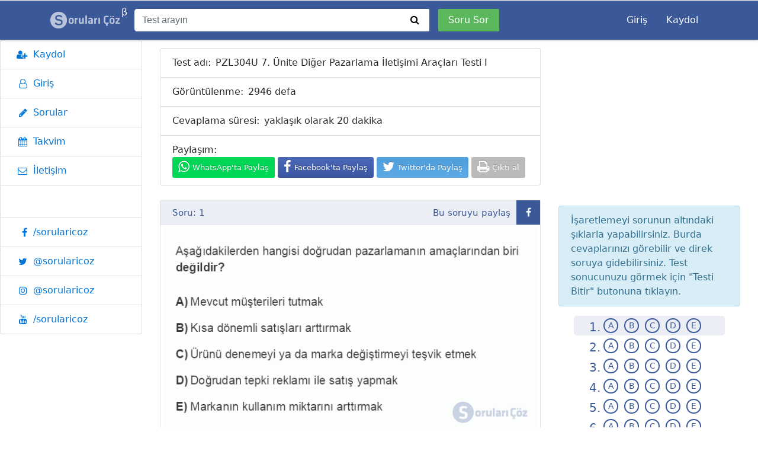

--- FILE ---
content_type: text/html; charset=UTF-8
request_url: https://sorularicoz.com/test/isletme-6-yariyil/diger-pazarlama-iletisimi-araclari-i-2275
body_size: 6097
content:
<!doctype html>
<html lang="en">
<head>
<meta charset="utf-8" />
<link rel="icon" type="image/png" href="https://sorularicoz.com/projects/sorularicoz/theme/assets/img/favicon.ico">
<meta http-equiv="X-UA-Compatible" content="IE=edge,chrome=1" />

<title>PZL304U 7. Ünite Diğer Pazarlama İletişimi Araçları Testi I - SorulariCoz.com</title>
<meta name="description" content="Soruları Çöz PZL304U 7. Ünite Diğer Pazarlama İletişimi Araçları Testi I sorularını çözüp üye olduktan sonra istatistiklerinize bakabilirsiniz.">

<meta name="viewport" content="width=device-width, initial-scale=1, shrink-to-fit=no">

<meta name="application-name" content="Soruları Çöz">

<meta name="mobile-web-app-capable" content="yes">
<link rel="manifest" href="https://sorularicoz.com/manifest.json?v=a">
<link rel="icon" sizes="192x192" href="https://sorularicoz.com/projects/sorularicoz/theme/assets/img/meta/sc-192.jpg">
<meta name="theme-color" content="#445e9b">

<meta name="msapplication-TileImage" content="https://sorularicoz.com/projects/sorularicoz/theme/assets/img/meta/sc-144.jpg">
<meta name="msapplication-tap-highlight" content="no">
<meta name="msapplication-TileColor" content="#445e9b">

<meta name="apple-mobile-web-app-capable" content="yes">
<meta name="apple-mobile-web-app-status-bar-style" content="black-translucent">
<meta name="apple-mobile-web-app-title" content="Soruları Çöz">
<link rel="apple-touch-icon" href="https://sorularicoz.com/projects/sorularicoz/theme/assets/img/meta/sc-144.jpg">
<link href="https://maxcdn.bootstrapcdn.com/bootstrap/4.0.0-alpha.6/css/bootstrap.min.css" rel="stylesheet" />
<link href="https://fonts.googleapis.com/css?family=Roboto:regular,bold,italic,thin,light,bolditalic,black,medium&amp;lang=tr" rel="stylesheet" />
<link href="https://maxcdn.bootstrapcdn.com/font-awesome/4.7.0/css/font-awesome.min.css" rel="stylesheet" />
<link href="https://sorularicoz.com/projects/sorularicoz/theme/assets/css/style.min.css?=20260121082915" rel="stylesheet" />
<link href="https://cdnjs.cloudflare.com/ajax/libs/slick-carousel/1.6.0/slick.min.css" rel="stylesheet" /></head>
<script type="text/javascript">
var quizDetail = "1";
var quizTitle = "PZL304U 7. Ünite Diğer Pazarlama İletişimi Araçları Testi I";
var base_url = 'https://sorularicoz.com/';
var current_url = 'https://sorularicoz.com/test/isletme-6-yariyil/diger-pazarlama-iletisimi-araclari-i-2275';
var hash = '043c274ae0b91a91d2c0f940621b2cf6';
var token = 'e636da307401ca19ca7786cbf9b3ee6576961daa';
</script>


    <body class="ls-top-navbar" itemscope itemtype="http://schema.org/WebPage">
	<!-- Header -->
	<!-- Navbar -->
<nav class="navbar navbar-blue fixed-top navbar-toggleable-md">

	<div class="container">
		<!-- Toggle sidebar -->
		<button class="navbar-toggler float-left nav-collapse" data-toggle="offcanvas" type="button">
			<i class="fa fa-bars"></i>
		</button>

		<button class="navbar-toggler float-right nav-collapse" type="button" data-toggle="collapse" data-target="#navbars-default" aria-controls="navbars-default" aria-expanded="false" aria-label="Toggle navigation">
			<i class="fa fa-user"></i>
		</button>

		<a class="float-right navbar-toggler btn btn-add" href="https://sorularicoz.com/sorular/ekle?show=open">
			<b><i class="fa fa-plus"></i></b>
		</a>

		<!-- Brand -->
		<a href="https://sorularicoz.com/" class="navbar-brand"><img src="https://sorularicoz.com/projects/sorularicoz/theme/assets/img/logo.png" alt=""><span title="Betadayız :)" class="beta">β</span></a>

		<div class="navbar-collapse collapse" id="navbars-default">

			<!-- Search -->
			<form action="https://sorularicoz.com/arama" method="get" class="form-inline" accept-charset="utf-8">
				<div class="input-group">
										<input type="text" class="form-control" placeholder="Test arayın" name="q" value="" required />
					<span class="input-group-btn"><button class="btn" type="submit"><i class="fa fa-search" aria-hidden="true"></i></button></span>
				</div>
				<a href="https://sorularicoz.com/sorular/ekle" class="btn btn-success add-question">Soru Sor</a>

			</form>			<!-- // END Search -->

			<!-- Menu -->
			
			<ul class="nav not-logged ml-auto">
								<li class="nav-item">
					<a class="nav-link" href="https://sorularicoz.com/giris">Giriş</a>
				</li>
				<li class="nav-item">
					<a class="nav-link" href="https://sorularicoz.com/kayit">Kaydol</a>
				</li>
			</ul>
						<!-- // END User dropdown -->
			<!-- // END Menu -->
		</div>
	</div>
</nav>
<!-- // END Navbar -->
	<!-- Sidebar -->
<div class="sidebar sidebar-left fixed sidebar-offcanvas">
	<div class="sidebar-box">
		<div class="sidebar-heading" hidden>Menüler</div>
		<div class="sidebar-menu list-group">
						<a href="https://sorularicoz.com/kayit" class="list-group-item"><i class="fa fa-user-plus" aria-hidden="true"></i> Kaydol</a>
			<a href="https://sorularicoz.com/giris" class="list-group-item"><i class="fa fa-user-o" aria-hidden="true"></i> Giriş</a>
						<a href="https://sorularicoz.com/sorular" class="list-group-item"><i class="fa fa-pencil" aria-hidden="true"></i> Sorular</a>
			<!--<a href="https://sorularicoz.com/sinavlar" class="list-group-item"><i class="fa fa-graduation-cap" aria-hidden="true"></i> Sınavlar</a>-->
			<a href="https://sorularicoz.com/takvim" class="list-group-item"><i class="fa fa-calendar" aria-hidden="true"></i> Takvim</a>
			<a href="https://sorularicoz.com/iletisim" class="list-group-item"><i class="fa fa-envelope-o" aria-hidden="true"></i> İletişim</a>
			<!--<a href="https://sorularicoz.com/iletisim/reklam" class="list-group-item"><i class="fa fa-credit-card" aria-hidden="true"></i> Reklam</a>
			<a href="https://sorularicoz.com/yardim" class="list-group-item"><i class="fa fa-question" aria-hidden="true"></i> Yardım</a>-->

			<div class="list-group-item"><h5>Sosyal Medya</h5></div>
			<a class="list-group-item bg-facebook" href="https://www.facebook.com/sorularicoz" target="_blank" rel="noopener"><i class="fa fa-facebook"></i>/sorularicoz</a>
			<a class="list-group-item bg-twitter" href="https://twitter.com/sorularicoz" target="_blank" rel="noopener"><i class="fa fa-twitter"></i>@sorularicoz</a>
			<a class="list-group-item bg-instagram" href="https://instagram.com/sorularicoz" target="_blank" rel="noopener"><i class="fa fa-instagram"></i>@sorularicoz</a>
			<a class="list-group-item bg-youtube" href="https://youtube.com/sorularicoz" target="_blank" rel="noopener"><i class="fa fa-youtube"></i>/sorularicoz</a>
		</div>
	</div>
</div>
<!-- // END Sidebar -->
	<!-- Content -->
	<div class="container-fluid with-sidebar">
		<div class="container">

			<div class="row">
	<div class="col-md-8">
		<div class="quiz-detail">
			<ul class="list-group">
				<li class="list-group-item"><b>Test adı:</b> PZL304U 7. Ünite Diğer Pazarlama İletişimi Araçları Testi I <span class="visible-print-inline-block">- sorularicoz.com</span></li>
				<li class="list-group-item"><b>Görüntülenme:</b> 2946 defa</li>
				<li class="list-group-item"><b>Cevaplama süresi:</b> yaklaşık olarak 20 dakika</li>
				<li class="list-group-item"><b>Paylaşım:</b>
					<div class="socials">
						<span class="wpshare">
														<a href="https://web.whatsapp.com/send?text=PZL304U 7. Ünite Diğer Pazarlama İletişimi Araçları Testi I https://sorularicoz.com/test/isletme-6-yariyil/diger-pazarlama-iletisimi-araclari-i-2275" target="_blank">
								<i class="fa fa-whatsapp"></i><span>WhatsApp'ta Paylaş</span>
							</a>
						</span>
						<span data-fbui={"method":"share","display":"popup","href":"https:\/\/sorularicoz.com\/test\/isletme-6-yariyil\/diger-pazarlama-iletisimi-araclari-i-2275"} class="fbbtn"><i class="fa fa-facebook"></i><span>Facebook'ta Paylaş</span></span>
						<span class="twshare">
														<a href="https://twitter.com/share?via=sorularicoz&text=PZL304U 7. Ünite Diğer Pazarlama İletişimi Araçları Testi I&url=https://sorularicoz.com/test/isletme-6-yariyil/diger-pazarlama-iletisimi-araclari-i-2275" onclick="window.open(this.href, '_blank', 'width=626,height=436'); return false;">
								<i class="fa fa-twitter"></i><span>Twitter'da Paylaş</span>
							</a>
						</span>
						<!-- <span hidden class="btn btn-warning btn-favorite" data-toggle="tooltip" data-placement="right" title="" data-original-title="Favorilerinize ekleyin."><i class="fa fa-star-o" aria-hidden="true"></i></span> -->
						<span class="printshare"><i class="fa fa-print"></i> <span>Çıktı al</span></span>
					</div>
				</li>
			</ul>

			<div class="questions-list mt-4">
				<div class="questions-row unloading card mb-4">
					<form action="https://sorularicoz.com/quiz-solve" class="async" id="submit-quiz-form" method="post" accept-charset="utf-8">
<input type="hidden" name="quiz_id" value="2275" />
<input type="hidden" name="count" value="20" />
<input type="hidden" name="time" value="1768973355" />
                                               <input type="hidden" name="token-e636da307401ca19ca7786cbf9b3ee6576961daa" value="043c274ae0b91a91d2c0f940621b2cf6" />
					<div class="loading-box">
						<div class="loading-choice">
							<ul>
								<li><i>a</i><i>b</i><i>c</i><i>d</i><i>e</i></li>
								<li>Yükleniyor...</li>
							</ul>
						</div>
					</div>
					<div class="question-box">
						<ul class="single-question">
														<li data-id="52197" data-key="cbe5">
								<div class="number">Soru: 1									<div class="share-icons">Bu soruyu paylaş
										<div class="social-btns">
											<a href="#" data-fbui class="facebook"></a>
										</div>
									</div>
								</div>
								<img src="https://sorularicoz.com/uploads/sorular/2275/1-7063.png" alt="PZL304U 7. Ünite Diğer Pazarlama İletişimi Araçları Testi I 1. Soru" loading="lazy">
								<div class="btn-group btn-group-justified" data-toggle="buttons">
																		<label class="btn btn-primary">
										<input type="radio" name="answer[52197]" value="a">
										a									</label>
																		<label class="btn btn-primary">
										<input type="radio" name="answer[52197]" value="b">
										b									</label>
																		<label class="btn btn-primary">
										<input type="radio" name="answer[52197]" value="c">
										c									</label>
																		<label class="btn btn-primary">
										<input type="radio" name="answer[52197]" value="d">
										d									</label>
																		<label class="btn btn-primary">
										<input type="radio" name="answer[52197]" value="e">
										e									</label>
																	</div>
							</li>
														<li data-id="52198" data-key="cbe6">
								<div class="number">Soru: 2									<div class="share-icons">Bu soruyu paylaş
										<div class="social-btns">
											<a href="#" data-fbui class="facebook"></a>
										</div>
									</div>
								</div>
								<img src="https://sorularicoz.com/uploads/sorular/2275/2-7063.png" alt="PZL304U 7. Ünite Diğer Pazarlama İletişimi Araçları Testi I 2. Soru" loading="lazy">
								<div class="btn-group btn-group-justified" data-toggle="buttons">
																		<label class="btn btn-primary">
										<input type="radio" name="answer[52198]" value="a">
										a									</label>
																		<label class="btn btn-primary">
										<input type="radio" name="answer[52198]" value="b">
										b									</label>
																		<label class="btn btn-primary">
										<input type="radio" name="answer[52198]" value="c">
										c									</label>
																		<label class="btn btn-primary">
										<input type="radio" name="answer[52198]" value="d">
										d									</label>
																		<label class="btn btn-primary">
										<input type="radio" name="answer[52198]" value="e">
										e									</label>
																	</div>
							</li>
														<li data-id="52199" data-key="cbe7">
								<div class="number">Soru: 3									<div class="share-icons">Bu soruyu paylaş
										<div class="social-btns">
											<a href="#" data-fbui class="facebook"></a>
										</div>
									</div>
								</div>
								<img src="https://sorularicoz.com/uploads/sorular/2275/3-7063.png" alt="PZL304U 7. Ünite Diğer Pazarlama İletişimi Araçları Testi I 3. Soru" loading="lazy">
								<div class="btn-group btn-group-justified" data-toggle="buttons">
																		<label class="btn btn-primary">
										<input type="radio" name="answer[52199]" value="a">
										a									</label>
																		<label class="btn btn-primary">
										<input type="radio" name="answer[52199]" value="b">
										b									</label>
																		<label class="btn btn-primary">
										<input type="radio" name="answer[52199]" value="c">
										c									</label>
																		<label class="btn btn-primary">
										<input type="radio" name="answer[52199]" value="d">
										d									</label>
																		<label class="btn btn-primary">
										<input type="radio" name="answer[52199]" value="e">
										e									</label>
																	</div>
							</li>
														<li data-id="52200" data-key="cbe8">
								<div class="number">Soru: 4									<div class="share-icons">Bu soruyu paylaş
										<div class="social-btns">
											<a href="#" data-fbui class="facebook"></a>
										</div>
									</div>
								</div>
								<img src="https://sorularicoz.com/uploads/sorular/2275/4-7063.png" alt="PZL304U 7. Ünite Diğer Pazarlama İletişimi Araçları Testi I 4. Soru" loading="lazy">
								<div class="btn-group btn-group-justified" data-toggle="buttons">
																		<label class="btn btn-primary">
										<input type="radio" name="answer[52200]" value="a">
										a									</label>
																		<label class="btn btn-primary">
										<input type="radio" name="answer[52200]" value="b">
										b									</label>
																		<label class="btn btn-primary">
										<input type="radio" name="answer[52200]" value="c">
										c									</label>
																		<label class="btn btn-primary">
										<input type="radio" name="answer[52200]" value="d">
										d									</label>
																		<label class="btn btn-primary">
										<input type="radio" name="answer[52200]" value="e">
										e									</label>
																	</div>
							</li>
														<li data-id="52201" data-key="cbe9">
								<div class="number">Soru: 5									<div class="share-icons">Bu soruyu paylaş
										<div class="social-btns">
											<a href="#" data-fbui class="facebook"></a>
										</div>
									</div>
								</div>
								<img src="https://sorularicoz.com/uploads/sorular/2275/5-7063.png" alt="PZL304U 7. Ünite Diğer Pazarlama İletişimi Araçları Testi I 5. Soru" loading="lazy">
								<div class="btn-group btn-group-justified" data-toggle="buttons">
																		<label class="btn btn-primary">
										<input type="radio" name="answer[52201]" value="a">
										a									</label>
																		<label class="btn btn-primary">
										<input type="radio" name="answer[52201]" value="b">
										b									</label>
																		<label class="btn btn-primary">
										<input type="radio" name="answer[52201]" value="c">
										c									</label>
																		<label class="btn btn-primary">
										<input type="radio" name="answer[52201]" value="d">
										d									</label>
																		<label class="btn btn-primary">
										<input type="radio" name="answer[52201]" value="e">
										e									</label>
																	</div>
							</li>
														<li data-id="52202" data-key="cbea">
								<div class="number">Soru: 6									<div class="share-icons">Bu soruyu paylaş
										<div class="social-btns">
											<a href="#" data-fbui class="facebook"></a>
										</div>
									</div>
								</div>
								<img src="https://sorularicoz.com/uploads/sorular/2275/6-7063.png" alt="PZL304U 7. Ünite Diğer Pazarlama İletişimi Araçları Testi I 6. Soru" loading="lazy">
								<div class="btn-group btn-group-justified" data-toggle="buttons">
																		<label class="btn btn-primary">
										<input type="radio" name="answer[52202]" value="a">
										a									</label>
																		<label class="btn btn-primary">
										<input type="radio" name="answer[52202]" value="b">
										b									</label>
																		<label class="btn btn-primary">
										<input type="radio" name="answer[52202]" value="c">
										c									</label>
																		<label class="btn btn-primary">
										<input type="radio" name="answer[52202]" value="d">
										d									</label>
																		<label class="btn btn-primary">
										<input type="radio" name="answer[52202]" value="e">
										e									</label>
																	</div>
							</li>
														<li data-id="52203" data-key="cbeb">
								<div class="number">Soru: 7									<div class="share-icons">Bu soruyu paylaş
										<div class="social-btns">
											<a href="#" data-fbui class="facebook"></a>
										</div>
									</div>
								</div>
								<img src="https://sorularicoz.com/uploads/sorular/2275/7-7063.png" alt="PZL304U 7. Ünite Diğer Pazarlama İletişimi Araçları Testi I 7. Soru" loading="lazy">
								<div class="btn-group btn-group-justified" data-toggle="buttons">
																		<label class="btn btn-primary">
										<input type="radio" name="answer[52203]" value="a">
										a									</label>
																		<label class="btn btn-primary">
										<input type="radio" name="answer[52203]" value="b">
										b									</label>
																		<label class="btn btn-primary">
										<input type="radio" name="answer[52203]" value="c">
										c									</label>
																		<label class="btn btn-primary">
										<input type="radio" name="answer[52203]" value="d">
										d									</label>
																		<label class="btn btn-primary">
										<input type="radio" name="answer[52203]" value="e">
										e									</label>
																	</div>
							</li>
														<li data-id="52204" data-key="cbec">
								<div class="number">Soru: 8									<div class="share-icons">Bu soruyu paylaş
										<div class="social-btns">
											<a href="#" data-fbui class="facebook"></a>
										</div>
									</div>
								</div>
								<img src="https://sorularicoz.com/uploads/sorular/2275/8-7063.png" alt="PZL304U 7. Ünite Diğer Pazarlama İletişimi Araçları Testi I 8. Soru" loading="lazy">
								<div class="btn-group btn-group-justified" data-toggle="buttons">
																		<label class="btn btn-primary">
										<input type="radio" name="answer[52204]" value="a">
										a									</label>
																		<label class="btn btn-primary">
										<input type="radio" name="answer[52204]" value="b">
										b									</label>
																		<label class="btn btn-primary">
										<input type="radio" name="answer[52204]" value="c">
										c									</label>
																		<label class="btn btn-primary">
										<input type="radio" name="answer[52204]" value="d">
										d									</label>
																		<label class="btn btn-primary">
										<input type="radio" name="answer[52204]" value="e">
										e									</label>
																	</div>
							</li>
														<li data-id="52205" data-key="cbed">
								<div class="number">Soru: 9									<div class="share-icons">Bu soruyu paylaş
										<div class="social-btns">
											<a href="#" data-fbui class="facebook"></a>
										</div>
									</div>
								</div>
								<img src="https://sorularicoz.com/uploads/sorular/2275/9-7063.png" alt="PZL304U 7. Ünite Diğer Pazarlama İletişimi Araçları Testi I 9. Soru" loading="lazy">
								<div class="btn-group btn-group-justified" data-toggle="buttons">
																		<label class="btn btn-primary">
										<input type="radio" name="answer[52205]" value="a">
										a									</label>
																		<label class="btn btn-primary">
										<input type="radio" name="answer[52205]" value="b">
										b									</label>
																		<label class="btn btn-primary">
										<input type="radio" name="answer[52205]" value="c">
										c									</label>
																		<label class="btn btn-primary">
										<input type="radio" name="answer[52205]" value="d">
										d									</label>
																		<label class="btn btn-primary">
										<input type="radio" name="answer[52205]" value="e">
										e									</label>
																	</div>
							</li>
														<li data-id="52206" data-key="cbee">
								<div class="number">Soru: 10									<div class="share-icons">Bu soruyu paylaş
										<div class="social-btns">
											<a href="#" data-fbui class="facebook"></a>
										</div>
									</div>
								</div>
								<img src="https://sorularicoz.com/uploads/sorular/2275/10-7063.png" alt="PZL304U 7. Ünite Diğer Pazarlama İletişimi Araçları Testi I 10. Soru" loading="lazy">
								<div class="btn-group btn-group-justified" data-toggle="buttons">
																		<label class="btn btn-primary">
										<input type="radio" name="answer[52206]" value="a">
										a									</label>
																		<label class="btn btn-primary">
										<input type="radio" name="answer[52206]" value="b">
										b									</label>
																		<label class="btn btn-primary">
										<input type="radio" name="answer[52206]" value="c">
										c									</label>
																		<label class="btn btn-primary">
										<input type="radio" name="answer[52206]" value="d">
										d									</label>
																		<label class="btn btn-primary">
										<input type="radio" name="answer[52206]" value="e">
										e									</label>
																	</div>
							</li>
														<li data-id="52207" data-key="cbef">
								<div class="number">Soru: 11									<div class="share-icons">Bu soruyu paylaş
										<div class="social-btns">
											<a href="#" data-fbui class="facebook"></a>
										</div>
									</div>
								</div>
								<img src="https://sorularicoz.com/uploads/sorular/2275/11-7063.png" alt="PZL304U 7. Ünite Diğer Pazarlama İletişimi Araçları Testi I 11. Soru" loading="lazy">
								<div class="btn-group btn-group-justified" data-toggle="buttons">
																		<label class="btn btn-primary">
										<input type="radio" name="answer[52207]" value="a">
										a									</label>
																		<label class="btn btn-primary">
										<input type="radio" name="answer[52207]" value="b">
										b									</label>
																		<label class="btn btn-primary">
										<input type="radio" name="answer[52207]" value="c">
										c									</label>
																		<label class="btn btn-primary">
										<input type="radio" name="answer[52207]" value="d">
										d									</label>
																		<label class="btn btn-primary">
										<input type="radio" name="answer[52207]" value="e">
										e									</label>
																	</div>
							</li>
														<li data-id="52208" data-key="cbf0">
								<div class="number">Soru: 12									<div class="share-icons">Bu soruyu paylaş
										<div class="social-btns">
											<a href="#" data-fbui class="facebook"></a>
										</div>
									</div>
								</div>
								<img src="https://sorularicoz.com/uploads/sorular/2275/12-7063.png" alt="PZL304U 7. Ünite Diğer Pazarlama İletişimi Araçları Testi I 12. Soru" loading="lazy">
								<div class="btn-group btn-group-justified" data-toggle="buttons">
																		<label class="btn btn-primary">
										<input type="radio" name="answer[52208]" value="a">
										a									</label>
																		<label class="btn btn-primary">
										<input type="radio" name="answer[52208]" value="b">
										b									</label>
																		<label class="btn btn-primary">
										<input type="radio" name="answer[52208]" value="c">
										c									</label>
																		<label class="btn btn-primary">
										<input type="radio" name="answer[52208]" value="d">
										d									</label>
																		<label class="btn btn-primary">
										<input type="radio" name="answer[52208]" value="e">
										e									</label>
																	</div>
							</li>
														<li data-id="52209" data-key="cbf1">
								<div class="number">Soru: 13									<div class="share-icons">Bu soruyu paylaş
										<div class="social-btns">
											<a href="#" data-fbui class="facebook"></a>
										</div>
									</div>
								</div>
								<img src="https://sorularicoz.com/uploads/sorular/2275/13-7063.png" alt="PZL304U 7. Ünite Diğer Pazarlama İletişimi Araçları Testi I 13. Soru" loading="lazy">
								<div class="btn-group btn-group-justified" data-toggle="buttons">
																		<label class="btn btn-primary">
										<input type="radio" name="answer[52209]" value="a">
										a									</label>
																		<label class="btn btn-primary">
										<input type="radio" name="answer[52209]" value="b">
										b									</label>
																		<label class="btn btn-primary">
										<input type="radio" name="answer[52209]" value="c">
										c									</label>
																		<label class="btn btn-primary">
										<input type="radio" name="answer[52209]" value="d">
										d									</label>
																		<label class="btn btn-primary">
										<input type="radio" name="answer[52209]" value="e">
										e									</label>
																	</div>
							</li>
														<li data-id="52210" data-key="cbf2">
								<div class="number">Soru: 14									<div class="share-icons">Bu soruyu paylaş
										<div class="social-btns">
											<a href="#" data-fbui class="facebook"></a>
										</div>
									</div>
								</div>
								<img src="https://sorularicoz.com/uploads/sorular/2275/14-7063.png" alt="PZL304U 7. Ünite Diğer Pazarlama İletişimi Araçları Testi I 14. Soru" loading="lazy">
								<div class="btn-group btn-group-justified" data-toggle="buttons">
																		<label class="btn btn-primary">
										<input type="radio" name="answer[52210]" value="a">
										a									</label>
																		<label class="btn btn-primary">
										<input type="radio" name="answer[52210]" value="b">
										b									</label>
																		<label class="btn btn-primary">
										<input type="radio" name="answer[52210]" value="c">
										c									</label>
																		<label class="btn btn-primary">
										<input type="radio" name="answer[52210]" value="d">
										d									</label>
																		<label class="btn btn-primary">
										<input type="radio" name="answer[52210]" value="e">
										e									</label>
																	</div>
							</li>
														<li data-id="52211" data-key="cbf3">
								<div class="number">Soru: 15									<div class="share-icons">Bu soruyu paylaş
										<div class="social-btns">
											<a href="#" data-fbui class="facebook"></a>
										</div>
									</div>
								</div>
								<img src="https://sorularicoz.com/uploads/sorular/2275/15-7063.png" alt="PZL304U 7. Ünite Diğer Pazarlama İletişimi Araçları Testi I 15. Soru" loading="lazy">
								<div class="btn-group btn-group-justified" data-toggle="buttons">
																		<label class="btn btn-primary">
										<input type="radio" name="answer[52211]" value="a">
										a									</label>
																		<label class="btn btn-primary">
										<input type="radio" name="answer[52211]" value="b">
										b									</label>
																		<label class="btn btn-primary">
										<input type="radio" name="answer[52211]" value="c">
										c									</label>
																		<label class="btn btn-primary">
										<input type="radio" name="answer[52211]" value="d">
										d									</label>
																		<label class="btn btn-primary">
										<input type="radio" name="answer[52211]" value="e">
										e									</label>
																	</div>
							</li>
														<li data-id="52212" data-key="cbf4">
								<div class="number">Soru: 16									<div class="share-icons">Bu soruyu paylaş
										<div class="social-btns">
											<a href="#" data-fbui class="facebook"></a>
										</div>
									</div>
								</div>
								<img src="https://sorularicoz.com/uploads/sorular/2275/16-7063.png" alt="PZL304U 7. Ünite Diğer Pazarlama İletişimi Araçları Testi I 16. Soru" loading="lazy">
								<div class="btn-group btn-group-justified" data-toggle="buttons">
																		<label class="btn btn-primary">
										<input type="radio" name="answer[52212]" value="a">
										a									</label>
																		<label class="btn btn-primary">
										<input type="radio" name="answer[52212]" value="b">
										b									</label>
																		<label class="btn btn-primary">
										<input type="radio" name="answer[52212]" value="c">
										c									</label>
																		<label class="btn btn-primary">
										<input type="radio" name="answer[52212]" value="d">
										d									</label>
																		<label class="btn btn-primary">
										<input type="radio" name="answer[52212]" value="e">
										e									</label>
																	</div>
							</li>
														<li data-id="52213" data-key="cbf5">
								<div class="number">Soru: 17									<div class="share-icons">Bu soruyu paylaş
										<div class="social-btns">
											<a href="#" data-fbui class="facebook"></a>
										</div>
									</div>
								</div>
								<img src="https://sorularicoz.com/uploads/sorular/2275/17-7063.png" alt="PZL304U 7. Ünite Diğer Pazarlama İletişimi Araçları Testi I 17. Soru" loading="lazy">
								<div class="btn-group btn-group-justified" data-toggle="buttons">
																		<label class="btn btn-primary">
										<input type="radio" name="answer[52213]" value="a">
										a									</label>
																		<label class="btn btn-primary">
										<input type="radio" name="answer[52213]" value="b">
										b									</label>
																		<label class="btn btn-primary">
										<input type="radio" name="answer[52213]" value="c">
										c									</label>
																		<label class="btn btn-primary">
										<input type="radio" name="answer[52213]" value="d">
										d									</label>
																		<label class="btn btn-primary">
										<input type="radio" name="answer[52213]" value="e">
										e									</label>
																	</div>
							</li>
														<li data-id="52214" data-key="cbf6">
								<div class="number">Soru: 18									<div class="share-icons">Bu soruyu paylaş
										<div class="social-btns">
											<a href="#" data-fbui class="facebook"></a>
										</div>
									</div>
								</div>
								<img src="https://sorularicoz.com/uploads/sorular/2275/18-7063.png" alt="PZL304U 7. Ünite Diğer Pazarlama İletişimi Araçları Testi I 18. Soru" loading="lazy">
								<div class="btn-group btn-group-justified" data-toggle="buttons">
																		<label class="btn btn-primary">
										<input type="radio" name="answer[52214]" value="a">
										a									</label>
																		<label class="btn btn-primary">
										<input type="radio" name="answer[52214]" value="b">
										b									</label>
																		<label class="btn btn-primary">
										<input type="radio" name="answer[52214]" value="c">
										c									</label>
																		<label class="btn btn-primary">
										<input type="radio" name="answer[52214]" value="d">
										d									</label>
																		<label class="btn btn-primary">
										<input type="radio" name="answer[52214]" value="e">
										e									</label>
																	</div>
							</li>
														<li data-id="52215" data-key="cbf7">
								<div class="number">Soru: 19									<div class="share-icons">Bu soruyu paylaş
										<div class="social-btns">
											<a href="#" data-fbui class="facebook"></a>
										</div>
									</div>
								</div>
								<img src="https://sorularicoz.com/uploads/sorular/2275/19-7063.png" alt="PZL304U 7. Ünite Diğer Pazarlama İletişimi Araçları Testi I 19. Soru" loading="lazy">
								<div class="btn-group btn-group-justified" data-toggle="buttons">
																		<label class="btn btn-primary">
										<input type="radio" name="answer[52215]" value="a">
										a									</label>
																		<label class="btn btn-primary">
										<input type="radio" name="answer[52215]" value="b">
										b									</label>
																		<label class="btn btn-primary">
										<input type="radio" name="answer[52215]" value="c">
										c									</label>
																		<label class="btn btn-primary">
										<input type="radio" name="answer[52215]" value="d">
										d									</label>
																		<label class="btn btn-primary">
										<input type="radio" name="answer[52215]" value="e">
										e									</label>
																	</div>
							</li>
														<li data-id="52216" data-key="cbf8">
								<div class="number">Soru: 20									<div class="share-icons">Bu soruyu paylaş
										<div class="social-btns">
											<a href="#" data-fbui class="facebook"></a>
										</div>
									</div>
								</div>
								<img src="https://sorularicoz.com/uploads/sorular/2275/20-7063.png" alt="PZL304U 7. Ünite Diğer Pazarlama İletişimi Araçları Testi I 20. Soru" loading="lazy">
								<div class="btn-group btn-group-justified" data-toggle="buttons">
																		<label class="btn btn-primary">
										<input type="radio" name="answer[52216]" value="a">
										a									</label>
																		<label class="btn btn-primary">
										<input type="radio" name="answer[52216]" value="b">
										b									</label>
																		<label class="btn btn-primary">
										<input type="radio" name="answer[52216]" value="c">
										c									</label>
																		<label class="btn btn-primary">
										<input type="radio" name="answer[52216]" value="d">
										d									</label>
																		<label class="btn btn-primary">
										<input type="radio" name="answer[52216]" value="e">
										e									</label>
																	</div>
							</li>
													</ul>
						<button type="button" class="btn btn-info btn-prev"><i class="fa fa-angle-double-left" aria-hidden="true"></i> Önceki Soru</button>
						<button type="button" class="btn btn-info btn-next pull-right">Sonraki Soru <i class="fa fa-angle-double-right" aria-hidden="true"></i></button>
					</div>
					<div class="text-center end-quiz">
						<button type="submit" class="btn btn-warning submit-quiz-form" value="Submit">Testi bitir</button>
						<a href="#" class="btn btn-info btn-back-question" hidden>Soruları İncele</a>
					</div>
					<div class="quiz-results">
						<canvas id="myQuizResult" height="350" style="display: inline-block;"></canvas>
						<div class="quiz-result-percent">
							Başarı oranınız:
							<span style="background-color:hsl('.$hsl.', 90%, 40%);"></span>
						</div>
					</div>
					</form>				</div>
				<div class="mb-3">
					<ins class="adsbygoogle" style="display:block" data-ad-client="ca-pub-2193968033865309" data-ad-slot="1432907043" data-ad-format="auto"></ins><script>(adsbygoogle = window.adsbygoogle || []).push({});</script>
				</div>


				<!-- comments -->
				<section class="comment-block" id="comment-block">
	<h5><i class="fa fa-facebook-square" aria-hidden="true"></i> Facebook Yorumları</h5>
	<hr />
	<div class="card social-comment">
		<div class="fb-comments" data-href="https://sorularicoz.com/test/isletme-6-yariyil/diger-pazarlama-iletisimi-araclari-i-2275" data-numposts="6" data-width="100%"></div>
	</div>
</section>
<section class="comment-block" id="comment-block">
	<h5>Üye Yorumları</h5>
	<hr />
	<article class="comment-input clearfix">
			<textarea name="comment" class="form-control no-access-comment" placeholder="Yorum yaz..."></textarea>
		</section>				<!-- /comments -->
			</div>
		</div>
	</div>
	<div class="col-md-4">
		<div class="answer-block">
			<div class="mb-3">
				<ins class="adsbygoogle" style="display:block" data-ad-client="ca-pub-2193968033865309" data-ad-slot="1432907043" data-ad-format="auto"></ins><script>(adsbygoogle = window.adsbygoogle || []).push({});</script>
			</div>
			<div class="alert alert-info" role="alert">İşaretlemeyi sorunun altındaki şıklarla yapabilirsiniz. Burda cevaplarınızı görebilir ve direk soruya gidebilirsiniz. Test sonucunuzu görmek için "<b>Testi Bitir</b>" butonuna tıklayın.</div>
			<ul>
								<li data-answer="52197">
					<span>1.</span>
											<i>a</i>
											<i>b</i>
											<i>c</i>
											<i>d</i>
											<i>e</i>
									</li>
								<li data-answer="52198">
					<span>2.</span>
											<i>a</i>
											<i>b</i>
											<i>c</i>
											<i>d</i>
											<i>e</i>
									</li>
								<li data-answer="52199">
					<span>3.</span>
											<i>a</i>
											<i>b</i>
											<i>c</i>
											<i>d</i>
											<i>e</i>
									</li>
								<li data-answer="52200">
					<span>4.</span>
											<i>a</i>
											<i>b</i>
											<i>c</i>
											<i>d</i>
											<i>e</i>
									</li>
								<li data-answer="52201">
					<span>5.</span>
											<i>a</i>
											<i>b</i>
											<i>c</i>
											<i>d</i>
											<i>e</i>
									</li>
								<li data-answer="52202">
					<span>6.</span>
											<i>a</i>
											<i>b</i>
											<i>c</i>
											<i>d</i>
											<i>e</i>
									</li>
								<li data-answer="52203">
					<span>7.</span>
											<i>a</i>
											<i>b</i>
											<i>c</i>
											<i>d</i>
											<i>e</i>
									</li>
								<li data-answer="52204">
					<span>8.</span>
											<i>a</i>
											<i>b</i>
											<i>c</i>
											<i>d</i>
											<i>e</i>
									</li>
								<li data-answer="52205">
					<span>9.</span>
											<i>a</i>
											<i>b</i>
											<i>c</i>
											<i>d</i>
											<i>e</i>
									</li>
								<li data-answer="52206">
					<span>10.</span>
											<i>a</i>
											<i>b</i>
											<i>c</i>
											<i>d</i>
											<i>e</i>
									</li>
								<li data-answer="52207">
					<span>11.</span>
											<i>a</i>
											<i>b</i>
											<i>c</i>
											<i>d</i>
											<i>e</i>
									</li>
								<li data-answer="52208">
					<span>12.</span>
											<i>a</i>
											<i>b</i>
											<i>c</i>
											<i>d</i>
											<i>e</i>
									</li>
								<li data-answer="52209">
					<span>13.</span>
											<i>a</i>
											<i>b</i>
											<i>c</i>
											<i>d</i>
											<i>e</i>
									</li>
								<li data-answer="52210">
					<span>14.</span>
											<i>a</i>
											<i>b</i>
											<i>c</i>
											<i>d</i>
											<i>e</i>
									</li>
								<li data-answer="52211">
					<span>15.</span>
											<i>a</i>
											<i>b</i>
											<i>c</i>
											<i>d</i>
											<i>e</i>
									</li>
								<li data-answer="52212">
					<span>16.</span>
											<i>a</i>
											<i>b</i>
											<i>c</i>
											<i>d</i>
											<i>e</i>
									</li>
								<li data-answer="52213">
					<span>17.</span>
											<i>a</i>
											<i>b</i>
											<i>c</i>
											<i>d</i>
											<i>e</i>
									</li>
								<li data-answer="52214">
					<span>18.</span>
											<i>a</i>
											<i>b</i>
											<i>c</i>
											<i>d</i>
											<i>e</i>
									</li>
								<li data-answer="52215">
					<span>19.</span>
											<i>a</i>
											<i>b</i>
											<i>c</i>
											<i>d</i>
											<i>e</i>
									</li>
								<li data-answer="52216">
					<span>20.</span>
											<i>a</i>
											<i>b</i>
											<i>c</i>
											<i>d</i>
											<i>e</i>
									</li>
							</ul>
		</div>
	</div>
</div>

<!-- Modal - error -->
<div class="modal" id="question-error-modal" tabindex="-1" role="dialog" aria-labelledby="question-error-modal" data-backdrop="static" aria-hidden="false">
	<div class="modal-dialog">
		<div class="modal-content">

			<div class="modal-header panel-heading-custom">
				<button type="button" class="close" data-dismiss="modal"><span aria-hidden="true">&times;</span><span class="sr-only">Kapat</span></button>
				<h4 class="modal-title" id="question-error-modal">Uyarı</h4>
			</div>

			<div class="modal-body">
				<div class="row">
					<p class="modal-info">Tüm soruları çözmediniz. Yinede devam etmek istiyor musunuz?</p>
				</div>
			</div>

			<div class="modal-footer">
				<button type="submit" form="submit-quiz-form" value="Submit" class="btn btn-info submit-quiz">Testi bitir</button>
				<button type="button" class="btn btn-default" data-dismiss="modal">Teste geri dön</button>
				<div class="loading-choice hide">
					<ul>
						<li></span><i>a</i><i>b</i><i>c</i><i>d</i><i>e</i></li>
					</ul>
				</div>
			</div>

		</div>
		<div class="timer-loader-box hide">
			<div class="timer-loader"></div>
		</div>
	</div>
</div>
<!-- !Modal - error -->		
		</div>
	</div>
	<!-- /#wrapper -->

		<footer class="layout-content" data-scrollable>
		<div class="container-fluid">
		
		</div>
	</footer>	
	
	

<div class="loading-choice" hidden>
	<ul>
		<li><i>a</i><i>b</i><i>c</i><i>d</i><i>e</i></li>
	</ul>
</div>
<script async src="//pagead2.googlesyndication.com/pagead/js/adsbygoogle.js"></script>
<script src="https://code.jquery.com/jquery-3.1.1.min.js"></script>
<script src="https://cdnjs.cloudflare.com/ajax/libs/tether/1.4.0/js/tether.min.js"></script>
<script src="https://maxcdn.bootstrapcdn.com/bootstrap/4.0.0-alpha.6/js/bootstrap.min.js"></script>
<script src="https://cdnjs.cloudflare.com/ajax/libs/autosize.js/3.0.20/autosize.min.js"></script>
<script src="https://sorularicoz.com/projects/sorularicoz/theme/assets/js/main.js?=20260121082915"></script>
<script src="https://cdnjs.cloudflare.com/ajax/libs/slick-carousel/1.6.0/slick.min.js"></script><script src="https://cdnjs.cloudflare.com/ajax/libs/Chart.js/2.5.0/Chart.min.js"></script><script src="https://sorularicoz.com/projects/sorularicoz/theme/assets/js/quiz.init.js?=1768973355"></script><!-- Global site tag (gtag.js) - Google Analytics -->
<script async src="https://www.googletagmanager.com/gtag/js?id=UA-55699724-1"></script>
<script>
  window.dataLayer = window.dataLayer || [];
  function gtag(){dataLayer.push(arguments);}
  gtag('js', new Date());

  gtag('config', 'UA-55699724-1');
</script>
<script>
// Yandex.Metrika counter
(function(d,w,c){(w[c]=w[c]||[]).push(function(){try{w.yaCounter32947499=new Ya.Metrika({id:32947499,clickmap:true,trackLinks:true,accurateTrackBounce:true,webvisor:true});}catch(e){}});var n=d.getElementsByTagName("script")[0],s=d.createElement("script"),f=function(){n.parentNode.insertBefore(s,n);};s.type="text/javascript";s.async=true;s.src="https://mc.yandex.ru/metrika/watch.js";if(w.opera=="[object Opera]"){d.addEventListener("DOMContentLoaded",f,false);}else{f();}})(document,window,"yandex_metrika_callbacks");
</script>
<noscript><div><img src="https://mc.yandex.ru/watch/32947499" style="position:absolute;left:-9999px;" alt="" /></div></noscript>
</body>
</html>

--- FILE ---
content_type: text/html; charset=utf-8
request_url: https://www.google.com/recaptcha/api2/aframe
body_size: 267
content:
<!DOCTYPE HTML><html><head><meta http-equiv="content-type" content="text/html; charset=UTF-8"></head><body><script nonce="vB3v_4VYlrSzDBT4Sim6zg">/** Anti-fraud and anti-abuse applications only. See google.com/recaptcha */ try{var clients={'sodar':'https://pagead2.googlesyndication.com/pagead/sodar?'};window.addEventListener("message",function(a){try{if(a.source===window.parent){var b=JSON.parse(a.data);var c=clients[b['id']];if(c){var d=document.createElement('img');d.src=c+b['params']+'&rc='+(localStorage.getItem("rc::a")?sessionStorage.getItem("rc::b"):"");window.document.body.appendChild(d);sessionStorage.setItem("rc::e",parseInt(sessionStorage.getItem("rc::e")||0)+1);localStorage.setItem("rc::h",'1768973361884');}}}catch(b){}});window.parent.postMessage("_grecaptcha_ready", "*");}catch(b){}</script></body></html>